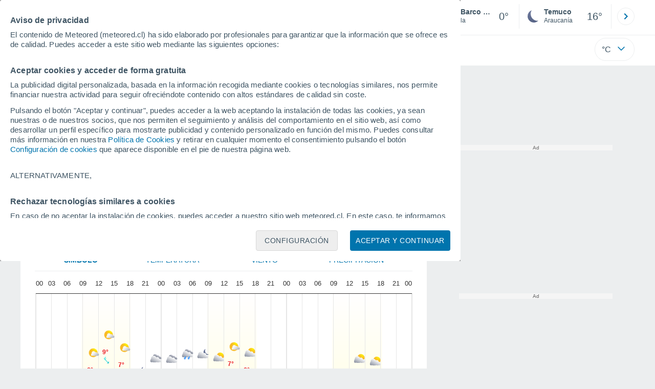

--- FILE ---
content_type: image/svg+xml
request_url: https://www.meteored.cl/css/images/svg/newLocSymb/salida_sol.svg
body_size: 433
content:
<svg xmlns="http://www.w3.org/2000/svg" viewBox="0 0 32 32"><defs><linearGradient id="a" x1="67.223%" x2="18.776%" y1="37.97%" y2="69.084%"><stop offset="0%" stop-color="#FFFC00"/><stop offset="100%" stop-color="#F8BA28"/></linearGradient><linearGradient id="b" x1="100%" x2="0%" y1="50%" y2="50%"><stop offset="0%" stop-color="#8FE9FF"/><stop offset="100%" stop-color="#56CFFF"/></linearGradient></defs><g fill="none" fill-rule="evenodd" transform="translate(.64 8.96)"><path fill="url(#a)" fill-rule="nonzero" d="m15.36 0 .497 1.492c.398.019.79.06 1.177.12L17.83.255l.176 1.56c.376.097.744.214 1.103.35l1.04-1.18-.125 1.575c.354.173.697.365 1.027.575l1.27-.944-.45 1.52c.302.234.592.484.867.75l1.43-.685-.738 1.415c.253.294.491.603.712.924l1.548-.374-1.016 1.232c.188.337.358.686.509 1.045l1.6-.043-1.252.995c.112.358.206.725.28 1.098l1.581.263-1.43.744a10.823 10.823 0 0 1 .054 1.15l1.503.59-1.557.43c-.028.283-.067.561-.117.836L4.85 14.079l-.013-.067c-.044-.255-.08-.513-.106-.774L3.2 12.814l1.478-.58v-.07c0-.373.019-.74.056-1.102l-1.407-.732 1.555-.258c.076-.381.172-.754.286-1.12l-1.232-.978 1.576.043c.153-.365.327-.72.518-1.063l-1-1.214 1.527.369c.224-.326.466-.639.724-.937l-.728-1.397 1.412.676c.28-.268.573-.52.88-.757L8.397 2.19l1.26.935c.333-.211.68-.404 1.037-.578L10.57.983l1.034 1.173c.362-.135.732-.252 1.11-.348L12.89.254l.795 1.355c.387-.06.78-.1 1.18-.118L15.36 0Z"/><rect width="30.72" height="2.56" y="12.16" fill="url(#b)" rx="1.213"/></g></svg>


--- FILE ---
content_type: image/svg+xml
request_url: https://www.meteored.cl/css/v3/svgs/symbols/color/8.svg
body_size: -38
content:
<svg width="32" height="32" fill="none" xmlns="http://www.w3.org/2000/svg"><path fill-rule="evenodd" clip-rule="evenodd" d="M2.668 13.5a1.3 1.3 0 0 1 1.3-1.3h13.654a1.3 1.3 0 0 1 0 2.6H3.968a1.3 1.3 0 0 1-1.3-1.3zm18.287 0a1.3 1.3 0 0 1 1.3-1.3h2.777a1.3 1.3 0 1 1 0 2.6h-2.777a1.3 1.3 0 0 1-1.3-1.3zm-15.287 5a1.3 1.3 0 0 1 1.3-1.3h2.735a1.3 1.3 0 1 1 0 2.6H6.968a1.3 1.3 0 0 1-1.3-1.3zm7.307 0a1.3 1.3 0 0 1 1.3-1.3h13.757a1.3 1.3 0 1 1 0 2.6H14.275a1.3 1.3 0 0 1-1.3-1.3z" fill="url(#a)"/><defs><linearGradient id="a" x1="16" y1="12.2" x2="16" y2="19.8" gradientUnits="userSpaceOnUse"><stop stop-color="#C8CCD3"/><stop offset="1" stop-color="#9EA4B2"/></linearGradient></defs></svg>


--- FILE ---
content_type: text/javascript
request_url: https://www.meteored.cl/js/bundle/highcharts/e51a387a47afca69955c.js
body_size: -67
content:
"use strict";(self.webpackChunktiempo=self.webpackChunktiempo||[]).push([[4016],{7595:function(n,t,e){e.d(t,{load:function(){return o}});var i=function(n,t,e,i){return new(e||(e=Promise))((function(o,u){function c(n){try{f(i.next(n))}catch(n){u(n)}}function r(n){try{f(i.throw(n))}catch(n){u(n)}}function f(n){var t;n.done?o(n.value):(t=n.value,t instanceof e?t:new e((function(n){n(t)}))).then(c,r)}f((i=i.apply(n,t||[])).next())}))};function o(){return i(this,void 0,void 0,(function*(){return yield Promise.all([e.e(3916),e.e(4016)]).then(e.t.bind(e,3916,23))}))}}}]);

--- FILE ---
content_type: application/javascript
request_url: https://services.meteored.cl/js/loader.js
body_size: 516
content:
(function(d,w,m,t){if (!w[m]){w[m]={device:1,site:"cl",cfg:{news:{enabled:true,ram:false}},pv:{enabled:false},endpoints:{www:"https://www.meteored.cl",services:"https://services.meteored.cl",mr:"https://services.meteored.com"},version:"2025.11.05-1"};if (w[t]) w[m]["pv"]=w[t];let h=d.head;let f=["runtime/c75c1def15c0c6cc.js","vendor/dd819353d61abe56.js","main/b583d8ed0e9aac2c.js"];let l=f.length;for(let i=0;i<l;i++){let s=d.createElement("script");s.src="https://services.meteored.cl/js/bundle/"+f[i];s.async=s.defer=!!1;h.appendChild(s);}}})(document,window,"_mr_","_mrt_");